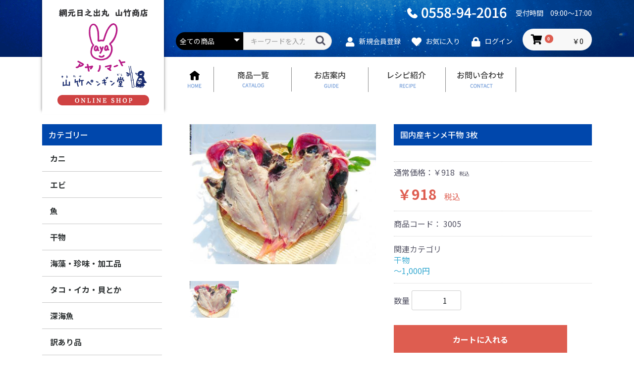

--- FILE ---
content_type: text/html; charset=UTF-8
request_url: https://www.izu-yamatake.com/products/detail/48
body_size: 39740
content:
<!doctype html>
<html lang="ja">
<head prefix="og: https://ogp.me/ns# fb: https://ogp.me/ns/fb# product: https://ogp.me/ns/product#">
    <meta charset="utf-8">
    <meta name="viewport" content="width=device-width, initial-scale=1, shrink-to-fit=no">
    <meta name="eccube-csrf-token" content="a40a2b3db8a8f4.DRN0UsiMDdUlXUutj4eRtV2kBgUfeMYcld05MwpG670.Z2ZFIJjdNLR2GiTm9-3e8G3eSEYuTohEw7ZPaU0vodZZUjY3qshbgl8aPA">
    <title>アヤノマート 山竹ペンギン堂 / 国内産キンメ干物 3枚</title>
                            <meta property="og:title" content="国内産キンメ干物 3枚" />
    <meta property="og:image" content="https://www.izu-yamatake.com/html/upload/save_image/07111440_4e1a8cb3e76bf.jpg" />
    <meta property="product:price:amount" content="918"/>
    <meta property="product:price:currency" content="JPY"/>
    <meta property="product:product_link" content="https://www.izu-yamatake.com/products/detail/48"/>
    <meta property="product:retailer_title" content="アヤノマート 山竹ペンギン堂"/>
    
<meta property="og:type" content="og:product"/>
<meta property="og:site_name" content="アヤノマート 山竹ペンギン堂"/>
    <meta name="description" content="伊豆の干物といえば「アジ」「キンメ」！">
    <meta property="og:description" content="伊豆の干物といえば「アジ」「キンメ」！"/>
                <meta property="og:url" content="https://www.izu-yamatake.com/products/detail/48"/>
    <link rel="canonical" href="https://www.izu-yamatake.com/products/detail/48" />
    
                    <link rel="icon" href="/html/user_data/assets/img/common/favicon.ico">
    <link rel="stylesheet" href="https://use.fontawesome.com/releases/v5.3.1/css/all.css" integrity="sha384-mzrmE5qonljUremFsqc01SB46JvROS7bZs3IO2EmfFsd15uHvIt+Y8vEf7N7fWAU" crossorigin="anonymous">
    <link rel="stylesheet" href="/html/template/default/assets/css/style.css">
    <script src="/html/bundle/front.bundle.js"></script>
        <style>

        .slick-slider {
            margin-bottom: 30px;
        }

        .slick-dots {
            position: absolute;
            bottom: -45px;
            display: block;
            width: 100%;
            padding: 0;
            list-style: none;
            text-align: center;
        }

        .slick-dots li {
            position: relative;
            display: inline-block;
            width: 20px;
            height: 20px;
            margin: 0 5px;
            padding: 0;

            cursor: pointer;
        }

        .slick-dots li button {
            font-size: 0;
            line-height: 0;
            display: block;
            width: 20px;
            height: 20px;
            padding: 5px;
            cursor: pointer;
            color: transparent;
            border: 0;
            outline: none;
            background: transparent;
        }

        .slick-dots li button:hover,
        .slick-dots li button:focus {
            outline: none;
        }

        .slick-dots li button:hover:before,
        .slick-dots li button:focus:before {
            opacity: 1;
        }

        .slick-dots li button:before {
            content: " ";
            line-height: 20px;
            position: absolute;
            top: 0;
            left: 0;
            width: 12px;
            height: 12px;
            text-align: center;
            opacity: .25;
            background-color: black;
            border-radius: 50%;

        }

        .slick-dots li.slick-active button:before {
            opacity: .75;
            background-color: black;
        }

        .slick-dots li button.thumbnail img {
            width: 0;
            height: 0;
        }

    </style>
    <script>
        $(function() {
            $.ajaxSetup({
                'headers': {
                    'ECCUBE-CSRF-TOKEN': $('meta[name="eccube-csrf-token"]').attr('content')
                }
            });
        });
    </script>
                    <!-- ▼HEAD情報 -->
            <link rel="stylesheet" href="/css/style.css">
<link rel="stylesheet" href="/css/responsive.css">
<link rel="preconnect" href="https://fonts.gstatic.com">
<link href="https://fonts.googleapis.com/css2?family=Noto+Sans+JP:wght@400;500;700&display=swap" rel="stylesheet">
        <!-- ▲HEAD情報 -->

                <link rel="stylesheet" href="/html/user_data/assets/css/customize.css">
</head>
<body id="page_product_detail" class="product_page">


<div class="ec-layoutRole">
                <header class="ec-layoutRole__header">
                <!-- ▼ヘッダー(商品検索・ログインナビ・カート) -->
            <header>
	<div class="wrp">

		<h1 id="logo">
			<a href="/">
				<picture>
					<source srcset="/img/hdr_sp.png" width="285" height="75" media="(max-width: 834px)">
					<img src="/img/hdr_logo.png" alt="山竹商店 アヤノマート 山竹ペンギン堂" width="185" height="195">
				</picture>
			</a>
		</h1>
		
		<div class="hdr_right">
			<div class="hdr_tel">
				<div class="telno"><img src="/img/hdr_tel.png" alt="TEL:0558-94-2016"></div>
				<p>受付時間　09:00～17:00</p>
			</div>
			<div class="ecb_hdr">
				<div class="ec-headerNaviRole">
					<div class="ec-headerNaviRole__left">
							<div class="ec-headerNaviRole__search">
									
<div class="ec-headerSearch">
    <form method="get" class="searchform" action="/products/list">
        <div class="ec-headerSearch__category">
            <div class="ec-select ec-select_search">
                            <select name="category_id" class="category_id"><option value="">全ての商品</option><option value="11">カニ</option><option value="12">エビ</option><option value="14">魚</option><option value="13">干物</option><option value="1916">海藻・珍味・加工品</option><option value="1915">タコ・イカ・貝とか</option><option value="1924">深海魚</option><option value="1">訳あり品</option><option value="1923">少量お試し</option><option value="1922">期間限定セール</option><option value="1918">～1,000円</option><option value="1919">1,000～3,000円</option><option value="1920">3,000～5,000円</option><option value="1921">5,000円～</option></select>
    
            </div>
        </div>
        <div class="ec-headerSearch__keyword">
            <div class="ec-input">
                <input type="search" name="name" maxlength="50" class="search-name" placeholder="キーワードを入力" />
                <button class="ec-headerSearch__keywordBtn" type="submit">
                    <div class="ec-icon">
                        <img src="/html/template/default/assets/icon/search-dark.svg" alt="">
                    </div>
                </button>
            </div>
        </div>
    </form>
</div>

							</div>
					</div>
					<div class="ec-headerNaviRole__right">
							<div class="ec-headerNaviRole__nav">
									
<div class="ec-headerNav">
            <div class="ec-headerNav__item">
            <a href="https://www.izu-yamatake.com/entry">
                <i class="ec-headerNav__itemIcon fas fa-user fa-fw"></i>
                <span class="ec-headerNav__itemLink">新規会員登録</span>
            </a>
        </div>
                    <div class="ec-headerNav__item">
                <a href="https://www.izu-yamatake.com/mypage/favorite">
                    <i class="ec-headerNav__itemIcon fas fa-heart fa-fw"></i>
                    <span class="ec-headerNav__itemLink">お気に入り</span>
                </a>
            </div>
                <div class="ec-headerNav__item">
            <a href="https://www.izu-yamatake.com/mypage/login">
                <i class="ec-headerNav__itemIcon fas fa-lock fa-fw"></i>
                <span class="ec-headerNav__itemLink">ログイン</span>
            </a>
        </div>
    </div>

							</div>
							<div class="ec-headerRole__cart">
									<div class="ec-cartNaviWrap">
    <div class="ec-cartNavi">
        <i class="ec-cartNavi__icon fas fa-shopping-cart">
            <span class="ec-cartNavi__badge">0</span>
        </i>
        <div class="ec-cartNavi__label">
            <div class="ec-cartNavi__price">￥0</div>
        </div>
    </div>
            <div class="ec-cartNaviNull">
            <div class="ec-cartNaviNull__message">
                <p>現在カート内に商品はございません。</p>
            </div>
        </div>
    </div>

							</div>
					</div>
				</div>
			</div>
		<nav>
			<ul>
				<li><a href="/"><img src="/img/nav_home.png" alt="ホーム" width="28" height="35"></a></li>
				<li><a href="/products/list"><img src="/img/nav_catalog.png" alt="商品一覧" width="63" height="33"></a></li>
				<li><a href="/help/about"><img src="/img/nav_guide.png" alt="お店案内" width="62" height="34"></a></li>
				<li><a href="http://blog.livedoor.jp/ayanomart/" target="_blank"><img src="/img/nav_recipe.png" alt="レシピ紹介" width="77" height="34"></a></li>
				<!-- <li><a href="/user_data/qa"><img src="/img/nav_qa.png" alt="よくあるご質問" width="107" height="36"></a></li> -->
				<li><a href="/contact"><img src="/img/nav_contact.png" alt="お問い合わせ" width="94" height="34"></a></li>
			</ul>
		</nav>
		</div>
		<div class="ec-headerRole__navSP">
				
<div class="ec-headerNavSP">
    <i class="fas fa-bars"></i>
</div>
		</div>
	</div>
</header>

        <!-- ▲ヘッダー(商品検索・ログインナビ・カート) -->

        </header>
    
        
    <div class="ec-layoutRole__contents">
                            <aside class="ec-layoutRole__left">
                    <!-- ▼レフトナビ -->
            

<div class="leftnavi">
    <h3>カテゴリー</h3>
    <div class="ec-categoryNaviRole">
        <div class="ec-itemNav">
            <ul class="ec-itemNav__nav">
                                    <li>
                                <a href="https://www.izu-yamatake.com/products/list?category_id=11">
        カニ
    </a>
    
                    </li>
                                    <li>
                                <a href="https://www.izu-yamatake.com/products/list?category_id=12">
        エビ
    </a>
    
                    </li>
                                    <li>
                                <a href="https://www.izu-yamatake.com/products/list?category_id=14">
        魚
    </a>
    
                    </li>
                                    <li>
                                <a href="https://www.izu-yamatake.com/products/list?category_id=13">
        干物
    </a>
    
                    </li>
                                    <li>
                                <a href="https://www.izu-yamatake.com/products/list?category_id=1916">
        海藻・珍味・加工品
    </a>
    
                    </li>
                                    <li>
                                <a href="https://www.izu-yamatake.com/products/list?category_id=1915">
        タコ・イカ・貝とか
    </a>
    
                    </li>
                                    <li>
                                <a href="https://www.izu-yamatake.com/products/list?category_id=1924">
        深海魚
    </a>
    
                    </li>
                                    <li>
                                <a href="https://www.izu-yamatake.com/products/list?category_id=1">
        訳あり品
    </a>
    
                    </li>
                                    <li>
                                <a href="https://www.izu-yamatake.com/products/list?category_id=1923">
        少量お試し
    </a>
    
                    </li>
                                    <li>
                                <a href="https://www.izu-yamatake.com/products/list?category_id=1922">
        期間限定セール
    </a>
    
                    </li>
                                    <li>
                                <a href="https://www.izu-yamatake.com/products/list?category_id=1918">
        ～1,000円
    </a>
    
                    </li>
                                    <li>
                                <a href="https://www.izu-yamatake.com/products/list?category_id=1919">
        1,000～3,000円
    </a>
    
                    </li>
                                    <li>
                                <a href="https://www.izu-yamatake.com/products/list?category_id=1920">
        3,000～5,000円
    </a>
    
                    </li>
                                    <li>
                                <a href="https://www.izu-yamatake.com/products/list?category_id=1921">
        5,000円～
    </a>
    
                    </li>
                            </ul>
        </div>
    </div>
    <div class="bnr">
        <img src="/img/bnr_left_line.png" alt="" width="242" height="540">
    </div>
    <div class="snsbtn">
        <a href="https://www.instagram.com/ayano0175/" target="_blank"><img src="/img/btn_insta.png" alt="" width="242" height="47"></a>
        <a href="https://twitter.com/ayano0502maco" target="_blank"><img src="/img/btn_twitter.png" alt="" width="242" height="47"></a>
    </div>
</div>
        <!-- ▲レフトナビ -->

            </aside>
        
                                    
        <main class="ec-layoutRole__mainWithColumn">
                        
                            <div class="ec-productRole">
        <div class="ec-grid2">
            <div class="ec-grid2__cell">
                <div class="ec-sliderItemRole">

                    <div class="item_visual">
                                                    <div class="slide-item"><img src="/html/upload/save_image/07111440_4e1a8cb3e76bf.jpg" alt="国内産キンメ干物 3枚" width="550" height="550"></div>
                                            </div>
                    <div class="item_nav">
                                                    <div class="slideThumb" data-index="0"><img src="/html/upload/save_image/07111440_4e1a8cb3e76bf.jpg" alt="" width="133" height="133" loading="lazy"></div>
                                            </div>
                </div>
            </div>
            <div class="ec-grid2__cell">
                <div class="ec-productRole__profile">
                                        <div class="ec-productRole__title">
                        <h2 class="ec-headingTitle">国内産キンメ干物 3枚</h2>
                    </div>
                                        <ul class="ec-productRole__tags">
                                            </ul>
                                                                                            <span class="ec-productRole__priceRegularPrice">通常価格：￥918</span>
                            <span class="ec-productRole__priceRegularTax">税込</span>
                                                                                    <div class="ec-productRole__price">
                                                    <div class="ec-price">
                                <span class="ec-price__price">￥918</span>
                                <span class="ec-price__tax">税込</span>
                            </div>
                                            </div>
                                                                <div class="ec-productRole__code">
                            商品コード： <span class="product-code-default">3005</span>
                        </div>
                                                                                    <div class="ec-productRole__category">
                            <div>関連カテゴリ</div>
                                                            <ul>
                                    <li>
                                                                                    <a href="https://www.izu-yamatake.com/products/list?category_id=13">干物</a>                                    </li>
                                </ul>
                                                            <ul>
                                    <li>
                                                                                    <a href="https://www.izu-yamatake.com/products/list?category_id=1918">～1,000円</a>                                    </li>
                                </ul>
                                                    </div>
                                        <form action="https://www.izu-yamatake.com/products/add_cart/48" method="post" id="form1" name="form1">
                                                    <div class="ec-productRole__actions">
                                                                <div class="ec-numberInput"><span>数量</span>
                                    <input type="number" id="quantity" name="quantity" required="required" min="1" maxlength="9" class="form-control" value="1" />
                                    
                                </div>
                            </div>
                            <div class="ec-productRole__btn">
                                <button type="submit" class="ec-blockBtn--action add-cart">
                                    カートに入れる
                                </button>
                            </div>
                        
                        <input type="hidden" id="product_id" name="product_id" value="48" /><input type="hidden" id="ProductClass" name="ProductClass" value="65" /><input type="hidden" id="_token" name="_token" value="e4d223.5Rlm20IIXNHN4uvxh7jdmFKGpP6WA3AUTR3ROkJCpOg.gG4RnjplDuT8kdOj8JWYzDz_zczwVxIgOiWdUQE70Ye9SgCxAWIt54SO0w" />
                    </form>
                    <div class="ec-modal">
                        <div class="ec-modal-overlay">
                            <div class="ec-modal-wrap">
                                <span class="ec-modal-close"><span class="ec-icon"><img src="/html/template/default/assets/icon/cross-dark.svg" alt=""/></span></span>
                                <div id="ec-modal-header" class="text-center">カートに追加しました。</div>
                                <div class="ec-modal-box">
                                    <div class="ec-role">
                                        <span class="ec-inlineBtn--cancel">お買い物を続ける</span>
                                        <a href="https://www.izu-yamatake.com/cart" class="ec-inlineBtn--action">カートへ進む</a>
                                    </div>
                                </div>
                            </div>
                        </div>
                    </div>
                                            <form action="https://www.izu-yamatake.com/products/add_favorite/48" method="post">
                            <div class="ec-productRole__btn">
                                                                    <button type="submit" id="favorite" class="ec-blockBtn--cancel">
                                        お気に入りに追加
                                    </button>
                                                            </div>
                        </form>
                                        <div class="ec-productRole__description">関東地方では縁起物として親しまれ、お土産としても人気の高い定番商品です。<br />
脂のりがよく、ほんのり甘みのある白身は格別の味わい。焼き上げた香ばしい皮まで美味しくお召し上がりいただけます。自然解凍のあと、弱火でじっくりと焼いていただくのがおすすめです。<br />
<br />
また、見た目にも華やかな金目鯛の干物は、お祝い事やお歳暮・お中元・お正月のギフトにも喜ばれます。彩り豊かな干物の詰め合わせは、贈る方の気持ちをしっかりと伝えてくれる贈答品として、多くの方に選ばれています。<br />
<br />
原産地　国内産
                    </div>
                </div>
            </div>
        </div>
            </div>

                                </main>

                    </div>

        
                <footer class="ec-layoutRole__footer">
                <!-- ▼フッター -->
            <div class="ftr_link">
    <ul class="ec-footerNavi">
      <li class="ec-footerNavi__link">
          <a href="https://www.izu-yamatake.com/help/about">当サイトについて</a>
      </li>
      <li class="ec-footerNavi__link">
          <a href="https://www.izu-yamatake.com/help/privacy">プライバシーポリシー</a>
      </li>
      <li class="ec-footerNavi__link">
          <a href="https://www.izu-yamatake.com/help/tradelaw">特定商取引法に基づく表記</a>
      </li>
      <li class="ec-footerNavi__link">
          <a href="https://www.izu-yamatake.com/contact">お問い合わせ</a>
      </li>
    </ul>
  </div>
	<div class="wrp">
		<div class="f-left f-clm">
			<h3>お支払い方法について</h3>
			<h4>クロネコwebコレクト</h4>
			<p>クレジットカード払いが可能です。お支払いの詳しい方法は下記をご覧ください。</p>
			<a href="https://business.kuronekoyamato.co.jp/service/lineup/payment/logo/pay_popup_cc.html" target="_blank" onclick="window.open(this.href, 'mywindow6', 'width=434, height=440, menubar=yes, toolbar=no, location=no, scrollbars=yes, resizable=yes'); return false;"><img class="ftr_card" src="/img/ftr_img_card_kuroneko.png" alt="" width="322" height="62"></a>
			<p class="card_caution">※JCB・VISA・master・ダイナース・アメリカンエキスプレスのマークが入っているクレジットカードは全てご利用になれます。</p>
			<h4>代金引換（宅急便コレクト）について</h4>
			<p>商品到着時に配達員に商品代金（消費税込）、送料をお支払いください。お支払いには、現金・クレジットカード・各種電子マネーがご利用頂けます。コレクトサービス手数料はご購入金額が10,000円までは330円、10,001円～30,000円までは440円、30,001円～100,000円までは660円、100,000円を超える場合は1,100円加算させていただきます。<br>
				※クレジットカードまたは電子マネーによるお支払いの詳しい方法は下記をご覧ください。</p>
			<h5>宅配コレクト お届け時カード払い</h5>
			<a href="https://business.kuronekoyamato.co.jp/service/lineup/payment/logo/pay_popup_oc.html" target="_blank" onclick="window.open(this.href, 'mywindow1', 'width=434, height=440, menubar=yes, toolbar=no, location=no, scrollbars=yes, resizable=yes'); return false;"><img class="ftr_card" src="/img/ftr_img_card_takuhai.png" alt="" width="322"></a>
			<p class="card_caution">※JCB・VISA・master・ダイナース・アメリカンエキスプレスのマークが入っているクレジットカードは全てご利用になれます。</p>
			<h5>宅配コレクト 電子マネー払い</h5>
			<a href="https://business.kuronekoyamato.co.jp/service/lineup/payment/logo/pay_popup_od.html" target="_blank"  onclick="window.open(this.href, 'mywindow2', 'width=434, height=440, menubar=yes, toolbar=no, location=no, scrollbars=yes, resizable=yes'); return false;"><img class="ftr_card" src="/img/ftr_img_webmoney.png" alt="" width="310"></a>
            <br>
			<h5>宅配コレクト コンビニ郵便局払い</h5>
			<a href="https://business.kuronekoyamato.co.jp/service/lineup/payment/logo/pay_popup_tc_mc.html" target="_blank" onclick="window.open(this.href, 'mywindow3', 'width=434, height=440, menubar=yes, toolbar=no, location=no, scrollbars=yes, resizable=yes'); return false;" ><img class="ftr_card" src="/img/ftr_img_conveni.png" alt="" width="322"></a>
			<p class="mgnb32">専用の払込用紙を使って、全国約40,000店舗のコンビニ、26,000局の郵便局でお支払いいただけます。<br>
				コンビニ払いをお選びいただいた場合、ご本人確認のため電話にてご連絡する場合がございます。</p>
		</div>
		<div class="f-center f-clm">
			<h3>配達・送料ついて</h3>
			<h4>配送日数</h4>
			<h5>クロネコwebコレクト</h5>
			<p>お支払いの完了を確認後、翌営業日から3営業日以内に発送。休日を含む場合は5営業日以内に発送。</p>
			<h5>代金引換(宅急便コレクト)</h5>
			<p>商品注文確定（翌営業日）から、通常3営業日以内に発送。<br>休日を含む場合は5営業日以内に発送。</p>
			<h4>配送エリア</h4>
			<p>日本国内のみのお届けにかぎらさせていただきます。</p>
			<h4>送料について</h4>
			<p>地域名　料金（税込・カッコ内は合計10,000円以上の場合）</p>
			<p style='font-weight:bold;'>
				北海道　2,365円（3,036円）<br>
				北東北　2,068円（2,717円）<br>
				南東北　1,980円（2,508円）<br>
				関東・信越　1,815円（2,200円）<br>
				中部・関西　1,980円（2,508円）<br>
				中国　1,980円（2,508円）<br>
				四国　1,980円（2,508円）<br>
				九州　2,068円（2,717円）<br>
				沖縄　3,235円（4,075円）</p>
			<p style='color: red;'>※クール便にて発送します。<br>
				※梱包料金(275円・税込)を含んだ金額となります。<br>
				※再利用段ボールでの発送時、(通常梱包)との差額を返金いたします。<br>
				※合計10,000円以上の場合でも、発送商品のサイズによって通常の送料となる場合がございます。その場合は差額を返金いたします。</p>
		</div>
		<div class="f-right f-clm">
			<h3>お問い合わせ</h3>
			<h4>販売業者</h4>
			<p>山竹商店</p>
			<h4>所在地</h4>
			<p>〒410-3402<br>
				静岡県沼津市戸田523-2</p>
			<h4>電話/FAX</h4>
			<p>TEL:0558(94)2016<br>
				FAX:0558(94)2784</p>
			<h4>受付メール</h4>
			<a href="mailto:store@izu-yamatake.com">store@izu-yamatake.com</a>
			<h4>受付営業時間</h4>
			<p>AM9:00 ～ PM5:00 (不定休)</p>
		</div>
	</div>
	<p class="copyright">&copy; 山竹商店 アヤノマート ペンギン堂</p>
        <!-- ▲フッター -->

        </footer>
    </div><!-- ec-layoutRole -->

<div class="ec-overlayRole"></div>
<div class="ec-drawerRoleClose"><i class="fas fa-times"></i></div>
<div class="ec-drawerRole">
                    <!-- ▼商品検索 -->
            
<div class="ec-headerSearch">
    <form method="get" class="searchform" action="/products/list">
        <div class="ec-headerSearch__category">
            <div class="ec-select ec-select_search">
                            <select name="category_id" class="category_id"><option value="">全ての商品</option><option value="11">カニ</option><option value="12">エビ</option><option value="14">魚</option><option value="13">干物</option><option value="1916">海藻・珍味・加工品</option><option value="1915">タコ・イカ・貝とか</option><option value="1924">深海魚</option><option value="1">訳あり品</option><option value="1923">少量お試し</option><option value="1922">期間限定セール</option><option value="1918">～1,000円</option><option value="1919">1,000～3,000円</option><option value="1920">3,000～5,000円</option><option value="1921">5,000円～</option></select>
    
            </div>
        </div>
        <div class="ec-headerSearch__keyword">
            <div class="ec-input">
                <input type="search" name="name" maxlength="50" class="search-name" placeholder="キーワードを入力" />
                <button class="ec-headerSearch__keywordBtn" type="submit">
                    <div class="ec-icon">
                        <img src="/html/template/default/assets/icon/search-dark.svg" alt="">
                    </div>
                </button>
            </div>
        </div>
    </form>
</div>

        <!-- ▲商品検索 -->
    <!-- ▼カテゴリナビ(SP) -->
            


<div class="ec-headerCategoryArea">
    <div class="ec-headerCategoryArea__heading">
        <p>カテゴリ一覧</p>
    </div>
    <div class="ec-itemNav">
        <ul class="ec-itemNav__nav">
                            <li>
                            <a href="https://www.izu-yamatake.com/products/list?category_id=11">
        カニ
    </a>
    
                </li>
                            <li>
                            <a href="https://www.izu-yamatake.com/products/list?category_id=12">
        エビ
    </a>
    
                </li>
                            <li>
                            <a href="https://www.izu-yamatake.com/products/list?category_id=14">
        魚
    </a>
    
                </li>
                            <li>
                            <a href="https://www.izu-yamatake.com/products/list?category_id=13">
        干物
    </a>
    
                </li>
                            <li>
                            <a href="https://www.izu-yamatake.com/products/list?category_id=1916">
        海藻・珍味・加工品
    </a>
    
                </li>
                            <li>
                            <a href="https://www.izu-yamatake.com/products/list?category_id=1915">
        タコ・イカ・貝とか
    </a>
    
                </li>
                            <li>
                            <a href="https://www.izu-yamatake.com/products/list?category_id=1924">
        深海魚
    </a>
    
                </li>
                            <li>
                            <a href="https://www.izu-yamatake.com/products/list?category_id=1">
        訳あり品
    </a>
    
                </li>
                            <li>
                            <a href="https://www.izu-yamatake.com/products/list?category_id=1923">
        少量お試し
    </a>
    
                </li>
                            <li>
                            <a href="https://www.izu-yamatake.com/products/list?category_id=1922">
        期間限定セール
    </a>
    
                </li>
                            <li>
                            <a href="https://www.izu-yamatake.com/products/list?category_id=1918">
        ～1,000円
    </a>
    
                </li>
                            <li>
                            <a href="https://www.izu-yamatake.com/products/list?category_id=1919">
        1,000～3,000円
    </a>
    
                </li>
                            <li>
                            <a href="https://www.izu-yamatake.com/products/list?category_id=1920">
        3,000～5,000円
    </a>
    
                </li>
                            <li>
                            <a href="https://www.izu-yamatake.com/products/list?category_id=1921">
        5,000円～
    </a>
    
                </li>
                    </ul>
    </div>
</div>

        <!-- ▲カテゴリナビ(SP) -->
    <!-- ▼ログインナビ(SP) -->
            
<div class="ec-headerLinkArea">
    <div class="ec-headerLink__list">
        <a class="ec-headerLink__item" href="https://www.izu-yamatake.com/cart">
            <div class="ec-headerLink__icon">
                <i class="fas fa-shopping-cart fa-fw"></i>
            </div>
            <span>カートを見る</span>
        </a>
                    <a class="ec-headerLink__item" href="https://www.izu-yamatake.com/entry">
                <div class="ec-headerLink__icon">
                    <i class="fas fa-user fa-fw"></i>
                </div>
                <span>新規会員登録</span>
            </a>
                            <a class="ec-headerLink__item" href="https://www.izu-yamatake.com/mypage/favorite">
                    <div class="ec-headerLink__icon">
                        <i class="fas fa-heart fa-fw"></i>
                    </div>
                    <span>お気に入り</span>
                </a>
                        <a class="ec-headerLink__item" href="https://www.izu-yamatake.com/mypage/login">
                <div class="ec-headerLink__icon">
                    <i class="fas fa-lock fa-fw"></i>
                </div>
                <span>ログイン</span>
            </a>
                <a class="ec-headerLink__item" href="https://www.izu-yamatake.com/">
            <div class="ec-headerLink__icon">
                <i class="fas fa-home fa-fw"></i>
            </div>
            <span>ホームに戻る</span>
        </a>
    </div>
</div>

        <!-- ▲ログインナビ(SP) -->

    </div>
<div class="ec-blockTopBtn pagetop">ページトップへ</div>
<script>
var eccube_lang = {
    'common.delete_confirm': "削除してもよろしいですか?",
    'front.product.out_of_stock': "ただいま品切れ中",
};
</script>
<script src="/html/template/default/assets/js/function.js"></script>
<script src="/html/template/default/assets/js/eccube.js"></script>
    <script>
        eccube.classCategories = {"__unselected":{"__unselected":{"name":"\u9078\u629e\u3057\u3066\u304f\u3060\u3055\u3044","product_class_id":""}},"__unselected2":{"#":{"classcategory_id2":"","name":"","stock_find":true,"price01":"850","price02":"850","price01_inc_tax":"918","price02_inc_tax":"918","price01_with_currency":"\uffe5850","price02_with_currency":"\uffe5850","price01_inc_tax_with_currency":"\uffe5918","price02_inc_tax_with_currency":"\uffe5918","product_class_id":"65","product_code":"3005","sale_type":"1"}}};

        // 規格2に選択肢を割り当てる。
        function fnSetClassCategories(form, classcat_id2_selected) {
            var $form = $(form);
            var product_id = $form.find('input[name=product_id]').val();
            var $sele1 = $form.find('select[name=classcategory_id1]');
            var $sele2 = $form.find('select[name=classcategory_id2]');
            eccube.setClassCategories($form, product_id, $sele1, $sele2, classcat_id2_selected);
        }

            </script>
    <script>
        $(function() {
            // bfcache無効化
            $(window).bind('pageshow', function(event) {
                if (event.originalEvent.persisted) {
                    location.reload(true);
                }
            });

            // Core Web Vital の Cumulative Layout Shift(CLS)対策のため
            // img タグに width, height が付与されている.
            // 630px 未満の画面サイズでは縦横比が壊れるための対策
            // see https://github.com/EC-CUBE/ec-cube/pull/5023
            $('.ec-grid2__cell').hide();
            var removeSize = function () {
                $('.slide-item').height('');
                $('.slide-item img')
                    .removeAttr('width')
                    .removeAttr('height')
                    .removeAttr('style');
            };
            var slickInitial = function(slick) {
                $('.ec-grid2__cell').fadeIn(1500);
                var baseHeight = $(slick.target).height();
                var baseWidth = $(slick.target).width();
                var rate = baseWidth / baseHeight;

                $('.slide-item').height(baseHeight * rate); // 余白を削除する
                // transform を使用することでCLSの影響を受けないようにする
                $('.slide-item img')
                    .css(
                        {
                            'transform-origin': 'top left',
                            'transform': 'scaleY(' + rate + ')',
                            'transition': 'transform .1s'
                        }
                    );
                // 正しいサイズに近くなったら属性を解除する
                setTimeout(removeSize, 500);
            };
            $('.item_visual').on('init', slickInitial);
            // リサイズ時は CLS の影響を受けないため属性を解除する
            $(window).resize(removeSize);
            $('.item_visual').slick({
                dots: false,
                arrows: false,
                responsive: [{
                    breakpoint: 768,
                    settings: {
                        dots: true
                    }
                }]
            });

            $('.slideThumb').on('click', function() {
                var index = $(this).attr('data-index');
                $('.item_visual').slick('slickGoTo', index, false);
            })
        });
    </script>
    <script>
        $(function() {
            $('.add-cart').on('click', function(event) {
                
                
                // 個数フォームのチェック
                if ($('#quantity').val() < 1) {
                    $('#quantity')[0].setCustomValidity('1以上で入力してください。');
                    return true;
                } else {
                    $('#quantity')[0].setCustomValidity('');
                }

                event.preventDefault();
                $form = $('#form1');
                $.ajax({
                    url: $form.attr('action'),
                    type: $form.attr('method'),
                    data: $form.serialize(),
                    dataType: 'json',
                    beforeSend: function(xhr, settings) {
                        // Buttonを無効にする
                        $('.add-cart').prop('disabled', true);
                    }
                }).done(function(data) {
                    // レスポンス内のメッセージをalertで表示
                    $.each(data.messages, function() {
                        $('#ec-modal-header').text(this);
                    });

                    $('.ec-modal').show()

                    // カートブロックを更新する
                    $.ajax({
                        url: "https://www.izu-yamatake.com/block/cart",
                        type: 'GET',
                        dataType: 'html'
                    }).done(function(html) {
                        $('.ec-headerRole__cart').html(html);
                    });
                }).fail(function(data) {
                    alert('カートへの追加に失敗しました。');
                }).always(function(data) {
                    // Buttonを有効にする
                    $('.add-cart').prop('disabled', false);
                });
            });
        });

        $('.ec-modal-wrap').on('click', function(e) {
            // モーダル内の処理は外側にバブリングさせない
            e.stopPropagation();
        });
        $('.ec-modal-overlay, .ec-modal, .ec-modal-close, .ec-inlineBtn--cancel').on('click', function() {
            $('.ec-modal').hide()
        });
    </script>
    <script type="application/ld+json">
    {
        "@context": "https://schema.org/",
        "@type": "Product",
        "name": "国内産キンメ干物 3枚",
        "image": [
                            "https://www.izu-yamatake.com/html/upload/save_image/07111440_4e1a8cb3e76bf.jpg"
                    ],
        "description": "伊豆の干物といえば「アジ」「キンメ」！",
                "sku": "3005",
                "offers": {
            "@type": "Offer",
            "url": "https://www.izu-yamatake.com/products/detail/48",
            "priceCurrency": "JPY",
            "price": 918,
            "availability": "InStock"
        }
    }
    </script>
    <script src="/html/user_data/assets/js/customize.js"></script>
</body>
</html>


--- FILE ---
content_type: text/css
request_url: https://www.izu-yamatake.com/css/style.css
body_size: 11758
content:
@charset "utf-8";
*,*::before,*::after{box-sizing:border-box}body,h1,h2,h3,h4,p,figure,blockquote,dl,dd{margin:0}ul[role="list"],ol[role="list"]{list-style:none}html:focus-within{scroll-behavior:smooth}body{min-height:100vh;text-rendering:optimizeSpeed;line-height:1.5;font-family: sans-serif}a{color:inherit}a:not([class]){text-decoration-skip-ink:auto}img,picture{max-width:100%;display:block}table{border-collapse:collapse;border-spacing:0;}input,button,textarea,select{font:inherit}@media(prefers-reduced-motion:reduce){html:focus-within{scroll-behavior:auto}*,*::before,*::after{animation-duration:.01ms !important;animation-iteration-count:1 !important;transition-duration:.01ms !important;scroll-behavior:auto !important}}a,area,button,[role="button"],input:not([type=range]),label,select,summary,textarea{-ms-touch-action:manipulation;touch-action:manipulation;}

html {
	box-sizing: border-box;
	overflow-y: scroll;
	font-size: 62.5%; /* 10px = 1rem */
	-webkit-text-size-adjust: 100%;
}

body {
	font-family: 'Noto Sans JP',sans-serif;
	font-weight: 400;
	font-size: 1.8rem;
	line-height: 1.6;
	background-color: #fff;
  color: #333;
	overflow-x: hidden;
}

p{
  line-height: 1.6;
}

.clfix::after{
	content: ".";
	display: block;
	height: 0; 
	font-size: 0;
	line-height: 0;
	clear: both;
	visibility: hidden;
}

.sp {
	display: none;
}
.pc {
	display: block;
}

.palt {
	-webkit-font-feature-settings: 'palt' 1;
	font-feature-settings: 'palt' 1;
}
.halt {
	-webkit-font-feature-settings: 'halt' 1;
	font-feature-settings: 'halt' 1;
}

h1, h2, h3, h4, h5, h6,strong,em{
	font-weight: 700;
}

input, textarea, select, optgroup, option, button {
	font: inherit;
}
button, input[type="button"], input[type="submit"] {
	border: none;
	cursor: pointer;
}

a:link{
	color: #0047ac;
}

a:visited{
	color: #935cbd;
}

a:hover{
	color: #357bdf;
}
a:active{
	color: #357bdf;
}

a,
a img{
	transition-duration: .3s;
	-webkit-transition-duration: .3s;
}

a img:hover{
	opacity: 0.7;
}


/*********************
 header
*********************/
header{
	background: url(../img/bg_hdr.png) center top no-repeat;
	background-size: 100% 115px;
	background-clip: ;
}

header .wrp{
	width: 1110px;
	margin: 0 auto;
	display: flex;
  display: -webkit-flex;
}

header .wrp h1{
	width: 260px;
	margin: 0 24px 0 0;
	padding: 18px 18px;
	background: #fff;
	box-shadow: 0px -7px 6px 0px rgba(0, 0, 0, 0.5);
}

header .wrp h1 img{
	margin: 0 auto;
}

header .wrp .hdr_right{
	margin: 0 0 0 auto;
}

header .wrp .hdr_tel{
	display: flex;
  display: -webkit-flex;
	justify-content: flex-end;
	margin: 0 0 18px 0;
	padding: 15px 0 0 0;
}

header .wrp .hdr_tel p{
	margin: 0 0 0 18px;
	color: #fff;
	font-size: 1.4rem;
}

header .wrp .ecb_hdr{
	margin: 0 0 0 auto;
}

header .wrp .ecb_hdr .ec-headerNaviRole{
	margin: 0;
	padding: 0;
}

header .wrp .ecb_hdr .ec-headerNaviRole .ec-headerNaviRole__nav a,
header .wrp .ecb_hdr .ec-headerNaviRole .ec-headerNaviRole__nav a .ec-headerNav__itemLink{
	color: #fff;
}

header .wrp .ecb_hdr .ec-headerNav .ec-headerNav__itemIcon{
	color: #fff;
}

header .wrp .ecb_hdr .ec-headerSearch .ec-headerSearch__category .ec-select select,
.ec-headerSearch .ec-headerSearch__keyword input[type=search]{
	font-size: 1.4rem;
}

.ec-headerNaviRole .ec-headerNaviRole__left{
	width: 40%;
}

.ec-headerNaviRole .ec-headerNaviRole__nav{
	margin-right: 15px;
}

.ec-headerNaviRole .ec-headerNaviRole__nav a:hover{
	opacity: 0.7;
}

header .wrp nav{
	margin: 30px 0 0 0;
}

header .wrp nav ul{
	display: flex;
  display: -webkit-flex;
	align-items: center;
	margin: 0;
	padding: 0;
	list-style: none;
}

header .wrp nav ul li{
	border-right: 1px solid #888;
	text-align: center;
}

header .wrp nav ul li a{
	display: block;
}

header .wrp nav ul li:nth-child(1) a{
	padding: 8px 24px;
}

header .wrp nav ul li:nth-child(2) a{
	padding: 8px 45px 8px 48px;
}

header .wrp nav ul li:nth-child(3) a{
	padding: 8px 46px;
}

header .wrp nav ul li:nth-child(4) a{
	padding: 8px 39px;
}

header .wrp nav ul li:nth-child(5) a{
	padding: 8px 24px 8px 23px;
}

header .wrp nav ul li:nth-child(6) a{
	padding: 8px 28px 8px 32px;
}

.ec-layoutRole .ec-layoutRole__contents{
	max-width: 1110px;
}

/*********************
 leftnavi
*********************/
.ec-layoutRole .ec-layoutRole__left, .ec-layoutRole .ec-layoutRole__right{
	width: 242px;
}

.ec-layoutRole__contents{
	margin-top: 20px;
}

.leftnavi h3{
	margin: 0;
	padding: 12px 13px;
	color: #fff;
	font-size: 1.6rem;
	font-weight: 500;
	background: #0047ac;
}

.leftnavi .ec-categoryNaviRole{
	padding: 0;
}

.leftnavi .ec-categoryNaviRole .ec-itemNav__nav{
	display: block;
}

.leftnavi .ec-categoryNaviRole .ec-itemNav__nav li{
	float: none;
	text-align: left;
	border-bottom: 1px solid #c7c7c7;
}

.leftnavi .ec-categoryNaviRole .ec-itemNav__nav li a{
	text-align: left;
}

.leftnavi .bnr{
	margin: 24px 0;
}

.leftnavi .snsbtn a{
	display: block;
}

.leftnavi .snsbtn a + a{
	margin-top: 6px;
}

/*********************
 contents
*********************/
.ec-layoutRole .ec-layoutRole__mainWithColumn{
	width: 75%;
	margin: 0 0 0 auto;
}

.ec-pageHeader h1, .ec-pageHeader .h1{
	margin: 0 0 15px 0;
	padding: 12px 13px;
	color: #fff;
	font-size: 1.6rem;
	font-weight: 500;
	background: #0047ac;
}

.ec-input input, .ec-birth input, .ec-select input, .ec-halfInput input, .ec-numberInput input, .ec-zipInput input, .ec-telInput input,.ec-input select, .ec-birth select, .ec-select select, .ec-halfInput select, .ec-numberInput select, .ec-zipInput select, .ec-telInput select{
	font-size: 1.6rem;
}



.ec-role,
.ec-searchnavRole,
.ec-productRole{
	padding: 0;
	font-size: 1.6rem;
}

.ec-price .ec-price__price{
	font-weight: 700;
	font-size: 2.8rem;
}

.ec-newsRole{
	margin: 0 0 60px 0;
}

.ec-newsRole .ec-secHeading{
	margin-bottom: 0;
}

.ec-newsRole .ec-secHeading h3{
	margin: 0;
	padding: 12px 13px;
	color: #fff;
	font-size: 1.6rem;
	font-weight: 500;
	background: #0047ac;
}

.ec-newsRole .ec-newsRole__news{
	border: none;
	padding: 0;
}

.ec-newsRole .ec-newsRole__newsItem:hover{
	background: #f3f3f3;
}

.ec-newsRole .ec-newsRole__newsDate{
	font-size: 1.6rem;
}

.ec-newsRole .ec-newsRole__newsColumn{
	font-size: 1.6rem;
}

.ec-newsRole .ec-newsRole__newsTitle{
	font-weight: 400;
	color: #333;
}

.ec-newsRole .ec-newsRole__newsCloseBtn{
	background: #c7c7c7;
}

.ec-newsRole .ec-newsRole__newsCloseBtn i{
	display: block;
	margin: 3px 0 0 0.5px;
}

.ec-newsRole #news_readmore{
	display: block;
	width: 10em;
	margin: 15px auto 0 auto;
	font-size: 1.4rem;
}

.ec-newsRole #news_readmore:hover{
	opacity: 0.7;
}

.bnr_wrp a{
	display: block;
	margin: 0 0 10px 0;
}


.osusume{
	margin-top: 60px;
}

.ec-shelfRole h3{
	margin: 0 0 15px 0;
	padding: 12px 13px;
	color: #fff;
	font-size: 1.6rem;
	font-weight: 500;
	background: #0047ac;
}

.ec-shelfRole .ec-shelfGrid .ec-shelfGrid__item a:hover{
	opacity: 0.7;
}

.ec-shelfRole .ec-shelfGrid .ec-shelfGrid__item a dl{
	margin: 10px 0 0 0;
}

.ec-shelfRole .ec-shelfGrid .ec-shelfGrid__item a dl dt{
	color: #333;
	font-weight: 500;
	margin: 0 0 5px 0;
}

.ec-shelfRole .ec-shelfGrid .ec-shelfGrid__item a dl .item_price{
	color: #666;
	font-size: 1.4rem;
	font-weight: 400;
}

.cal_wrp{
	margin-top: 60px;
}

.cal_wrp h3{
	margin: 0 0 15px 0;
	padding: 12px 13px;
	color: #fff;
	font-size: 1.6rem;
	font-weight: 500;
	background: #0047ac;
}

.cal_wrp .event_setsumei{
	display: flex;
	display: -webkit-flex;
	margin: 0 0 30px 0;
	padding: 0;
	list-style: none;
}

.cal_wrp .event_setsumei li{
	position: relative;
	margin: 0 15px 0 0;
	padding: 0 0 0 20px;
	font-size: 1.6rem;
}

.cal_wrp .event_setsumei li::before{
	content: "";
	position: absolute;
	display: block;
	width: 16px;
	height: 16px;
	top: 5px;
	left: 0;
}

.cal_wrp .event_setsumei li.h::before{
	background: #ffeaea;
	border: 1px solid #f8cece;
}

.cal_wrp .event_setsumei li.o::before{
	background: #fcffc6;
	border: 1px solid #dcdc8e;
}

.cal_wrp .event_setsumei li.e::before{
	background: #eaf8ff;
	border: 1px solid #cee7f4;
}


.cal_wrp .control{
	display: flex;
	display: -webkit-flex;
	justify-content: space-between;
	align-content: center;
}

.cal_wrp .control a{
	display: block;
	width: 30px;
	text-align: center;
}

.cal_wrp .control a:hover{
	opacity: 0.5;
}

.cal_wrp .control a img{
	display: block;
	margin: 0 auto;
}

.cal_wrp .month{
	margin: 0 0 24px 0;
	text-align: center;
	font-size: 2.1rem;
	font-weight: bold;
	line-height: 1;
}

.calender_wrp table{
	width: 100%;
}

.calender_wrp table td{
	padding: 40px 0;
	background: #fff;
	border:1px solid #999;
	font-size: 1.8rem;
	text-align: center;
}

.calender_wrp table td.sun{
	color: #dc0000;
}

.calender_wrp table td.sat{
	color: #175cce;
}

.calender_wrp table td.holiday{
	background: #ffeaea;
}

.calender_wrp table td.eventday{
	background: #fcffc6;
}

.calender_wrp table td.otherday{
	background: #eaf8ff;
}

.calender_wrp table td a{
	text-decoration: underline;
}

.calender_wrp table .hdr td{
	padding: 12px 0;
	background: #f7f4e8;
}

.ec-productRole .ec-productRole__title .ec-headingTitle{
	margin: 0 0 15px 0;
	padding: 12px 13px;
	color: #fff;
	font-size: 1.6rem;
	font-weight: 500;
	background: #0047ac;
}

.ec-blockBtn--action,
.ec-blockBtn--cancel{
	font-size: 1.6rem;
}

a.ec-blockBtn--action,
a.ec-blockBtn--action:visited,
a.ec-blockBtn--cancel,
a.ec-blockBtn--cancel:visited{
	color: #fff !important;
}

.qa_wrp .qa{
	margin: 0 0 25px 0;
}

.qa_wrp .qa .q{
	position: relative;
	margin: 0 0 8px 0;
	padding: 0 0 0 32px;
}

.qa_wrp .qa .q::before{
	content: "Q";
	position: absolute;
	top: 0;
	left: 5px;
	font-size: 1.8rem;
	font-weight: 700;
	color: #295491;
}

.qa_wrp .qa .a{
	position: relative;
	padding: 0 0 0 32px;
}

.qa_wrp .qa .a::before{
	content: "A";
	position: absolute;
	top: 0;
	left: 7px;
	font-size: 1.8rem;
	font-weight: 700;
	color: #ac3c4e;
}

/*********************
 footer
*********************/
footer{
	margin: 40px 0 0 0;
	background: #f2f2f2;
}

footer .ftr_link{
	padding: 15px 0;
	background: #fff;
}

footer .ftr_link .ec-footerNavi .ec-footerNavi__link a{
	color: #333;
}

footer .wrp{
	display: flex;
  display: -webkit-flex;
	width: 1110px;
	margin: 0 auto;
	padding: 0 24px;
}

footer .wrp .f-clm{
	width: 33%;
}

footer .wrp .f-clm > h3{
	margin-top: 32px !important;
}

footer .wrp .f-clm:nth-child(1){
	padding: 0 25px 0 0;
}

footer .wrp .f-clm:nth-child(2){
	padding: 0 25px;
	border-right: 1px solid #c7c7c7;
	border-left: 1px solid #c7c7c7;
}

footer .wrp .f-clm:nth-child(3){
	padding: 0 0 0 25px;
}

footer .wrp .f-clm h3{
	margin: 0 0 16px 0;
	padding: 12px 14px;
	background: #0047ac;
	font-size: 1.8rem;
	font-weight: 700;
	color: #fff;
}

footer .wrp .f-clm h4{
	position: relative;
	margin: 0 0 5px 0;
	padding: 0 0 0 18px;
	font-size: 1.6rem;
	color: #0047ac;
}

footer .wrp .f-clm h4::before{
	content: "";
	position: absolute;
	top: 5px;
	left: 0;
	width: 16px;
	height: 16px;
	background: url(../img/icn_ftr_arrow.png) left top no-repeat;
}

footer .wrp .f-clm p,
footer .wrp .f-clm a{
	font-size: 1.4rem;
	-webkit-font-feature-settings: 'palt' 1;
	font-feature-settings: 'palt' 1;
}

footer .wrp .f-clm a{
	display: block;
	margin: -3px 0 0 0;
}

footer .wrp .f-clm a + h4{
	margin-top: 15px;
}

footer .wrp .f-clm p + h4{
	margin-top: 15px;
}

footer .wrp .f-clm .ftr_card{
	display: block;
	margin: 10px 0 5px 0;
}

footer .wrp .f-clm .card_caution{
	font-size: 1.2rem;
	margin: 0 0 10px 0;
}

footer .wrp .f-clm p + h5{
	margin: 15px 0 0 0;
}

footer .wrp .f-clm .ftr_card + h5{
	margin: 25px 0 0 0;
}

footer .wrp .f-clm h5{
	margin: 0;
	padding: 0;
	font-size: 1.4rem;
}

footer .wrp .f-clm .mgnb32{
	margin-bottom: 32px;
}

footer .copyright{
	background: #fff;
	padding: 25px 0;
	font-size: 1.4rem;
	text-align: center;
}


--- FILE ---
content_type: text/css
request_url: https://www.izu-yamatake.com/css/responsive.css
body_size: 5064
content:
@media screen and (max-width:834px){
body {
	font-size: -webkit-calc(1.6rem + 2 * (100vw - 320px) / (960 - 320));
	font-size: calc(1.6rem + 2 * (100vw - 320px) / (960 - 320));
}

img {
	max-width: 100%;
	height: auto !important;
}

input[type="submit"], input[type="button"], input[type="text"], input[type="email"], input[type="password"], input[type="search"], input[type="tel"], input[type="url"], input[type="datetime"], input[type="date"], input[type="month"], input[type="week"], input[type="time"], input[type="datetime-local"], input[type="number"], textarea {
	-webkit-appearance: none;
	border-radius: 0;
}

input[type="text"], input[type="email"], input[type="password"], input[type="search"], input[type="tel"], input[type="url"], input[type="datetime"], input[type="date"], input[type="month"], input[type="week"], input[type="time"], input[type="datetime-local"], input[type="number"], input[t6ype="range"], textarea {
	width: 100%;
	margin: 0;
	padding: 5px;
}

.sp {
  display: block;
}
.pc {
  display: none;
}

body{
	min-width: inherit;
}

header .wrp,
#news .wrp,
#movie .wrp,
#intro .wrp,
#concept .wrp,
#top_pickup .wrp,
#voice .wrp,
#calender .wrp,
#staff .wrp,
#info .wrp,
footer .wrp,
#contents .wrp{
	max-width:100%;
	width:100%;
	margin: 0 auto;
	padding: 0 20px;
}

/*********************
 parts
*********************/

/* scroll */
.wrp_scroll::-webkit-scrollbar {
	height: 5px;
}
.wrp_scroll::-webkit-scrollbar-track {
	background: #ebebeb;
}
.wrp_scroll::-webkit-scrollbar-thumb {
	background: #969696;
}
.wrp_scroll {
	position: relative;
	overflow-x: scroll;
	overflow-y: hidden;
	margin: 0 0 10px;
	/*-webkit-overflow-scrolling: touch;*/
}
.scroll {
	min-width: 768px;
}

/* iframe/googlemap */
.wrp_iframe {
	display: block;
	position: relative;
	overflow: hidden;
	height: 0;
	padding-top: 56.25%;
}
.wrp_iframe iframe,
.googlemap object,
.googlemap embed {
	position: absolute;
	top: 0;
	left: 0;
	width: 100% !important;
	height: 100% !important;
}

nav.pc{display: none;}
nav.sp{display:block;}


/*********************
 HEADER
*********************/
header {
  position: relative;
  background: #fff;
}

header .wrp{
  max-width:100%;
	width:100%;
	margin: 0 auto;
  align-items: center;
}

header .wrp h1{
  width: 60%;
	margin: 0 auto;
	padding: 10px 20px 10px 20px;
	background: none;
	box-shadow:unset;
}

header .wrp .hdr_right{
	display: none;
}


.menu{
  width : 50px;
  height: 50px;
	margin: 5px;
	position: relative;
	z-index : 6;
  cursor: pointer;
  text-align: center;
}

.menu span {
  display : block;
  position: absolute;
  width   : 32px;
  height  : 1px ;
  left    : 9px;
  background : #555;
  -webkit-transition: 0.3s ease-in-out;
  -moz-transition   : 0.3s ease-in-out;
  transition        : 0.3s ease-in-out;
}
.menu span:nth-child(1) {
  top: 14px;
}
.menu span:nth-child(2) {
  top: 24px;
}
.menu span:nth-child(3) {
  top: 34px;
}

.menu.active span:nth-child(1) {
  top : 24px;
  left: 8px;
  background :#fff;
  -webkit-transform: rotate(-45deg);
  -moz-transform   : rotate(-45deg);
  transform        : rotate(-45deg);
}

.menu.active span:nth-child(2),
.menu.active span:nth-child(3) {
  top: 24px;
  background :#fff;
  -webkit-transform: rotate(45deg);
  -moz-transform   : rotate(45deg);
  transform        : rotate(45deg);
}

nav.sp {
  position: fixed;
  z-index : 2;
  top  : 0;
  left : 0;
  color: #fff;
  background: rgba(0,0,0,0.7);
  text-align: center;
  width: 100%;
	visibility: hidden;
  opacity: 0;
  transition: opacity .6s ease, visibility .6s ease;
}

nav.sp ul {
  margin: 0 auto;
  padding: 0;
  width: 100%;
}

nav.sp ul li {
  list-style-type: none;
  padding: 0;
  width: 100%;
  transition: .4s all;
}
nav.sp ul li:last-child {
  padding-bottom: 0;
}
nav.sp ul li:hover{
  background :#ddd;
}

nav.sp ul li a {
  display: block;
  color: #fff;
  padding: 1em 0;
  text-decoration :none;
}

nav.sp.active {
	height: 100vh;
	visibility: visible;
  opacity: 100;
}

/*********************
 contents
*********************/
.ec-role,
.ec-searchnavRole,
.ec-productRole{
	padding: 0 20px;
}

.ec-layoutRole .ec-layoutRole__mainWithColumn{
  width: 100%;
  margin: 0;
}

.cal_wrp{
  margin-top: 30px;
	padding: 24px 20px;
}

.cal_wrp .event_setsumei{
	margin: 0 0 15px 0;
}

.cal_wrp .month{
	margin: 0 0 16px 0;
}

.cal_wrp .calender_wrp table td{
	padding: .5em 0;
}

/*********************
 footer
*********************/
footer{
  margin: 20px 0 0 0;
}

footer .ftr_link{
  padding: 15px 0 0 0;
}

footer .ftr_link .ec-footerNavi{
  margin-bottom: 0;
}

footer .ftr_link .ec-footerNavi .ec-footerNavi__link:last-child a{
  border-bottom: 0;
}

footer .wrp{
  flex-wrap: wrap;
  flex-direction: column;
}

footer .wrp .f-clm{
  width: 100%;
}

footer .wrp .f-clm:nth-child(1){
  padding: 0;
}

footer .wrp .f-clm:nth-child(2){
  padding: 0;
  border: 0;
}

footer .wrp .f-clm:nth-child(3){
  padding: 0 0 20px 0;
}

footer .wrp .f-clm h4::before{
  top: 2px;
}

footer .wrp .f-clm:nth-child(2) > h3{
  margin-top: 0 !important;
}

}/*@media screen and (max-width:767px)*/

--- FILE ---
content_type: text/css
request_url: https://www.izu-yamatake.com/html/user_data/assets/css/customize.css
body_size: 818
content:
/* お店案内 */
.ec-borderedDefs dd {
    line-height: 1.5;
}
/* カート追加（お買い物を続ける） */
.ec-inlineBtn--cancel {
	font-size: 1.375rem;
}
/* カート追加（カートへ進む） */
.ec-inlineBtn--action {
	font-size: 1.375rem;
}
/* お問い合わせ（内容） */
.ec-input textarea {
    font-size: 1.375rem;
}
/* 訪問済み（visited）の色 */
a:visited {
  color: #0047ac;
}
/* 価格（右寄せ，赤系表示） */
.price02-default {
	text-align: left;
	color: #DE5D50;
}
/* クレジットカード情報（テキスト） */
.form-control {
	font-size: 1.375rem;
}
/* クレジットカード情報（リスト） */
.form-select-sm {
	font-size: 1.375rem;
}
/* 注文手続き（ボタン） */
.ec-inlineBtn {
    font-size: 1.375rem;
}